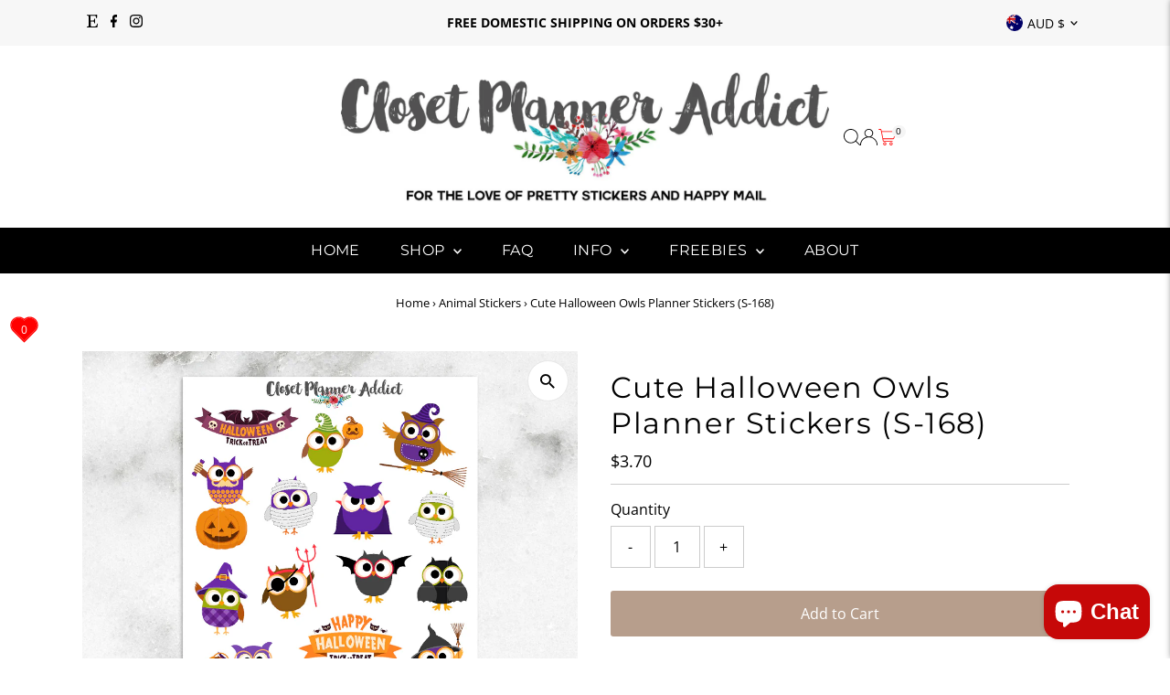

--- FILE ---
content_type: text/css
request_url: https://www.closetplanneraddict.com/cdn/shop/t/17/assets/component-product-listing.css?v=67826783854862993451759895627
body_size: 931
content:
.product-loop{grid-column-gap:1rem;grid-row-gap:40px!important}.product-loop .product-index{overflow:hidden}.theme-border .product-loop .product-index{border:1px solid var(--dotted-color);padding-bottom:10px}.prod-vendor{text-align:center;display:block}.featured-product-form .errors.qty-error,.product-form .errors.qty-error{padding:10px 10px 20px}.product-index .single-option-selector{margin:5px auto 10px}.product-index img{display:block;margin:0 auto}.theme-image-hover .reveal .hidden{display:block!important;visibility:visible!important}.theme-image-hover .reveal{position:relative}.theme-image-hover .reveal .hidden{position:absolute;z-index:-1;top:0;width:100%;height:100%;opacity:0;-webkit-transition:opacity .3s ease-in-out;-moz-transition:opacity .3s ease-in-out;-o-transition:opacity .3s ease-in-out;transition:opacity .3s ease-in-out;background:var(--background)}@media (hover: hover){.theme-image-hover .product-image:hover .reveal img{opacity:1}.theme-image-hover .reveal:hover .hidden{z-index:1;opacity:1}}.product-index img a{border:0}.product-info{text-align:center;padding:8px 0 0;position:relative}.product-info-inner{width:96%;margin:0 auto}.product-info p{font-size:var(--font-size);margin-bottom:0}.product-info a{text-decoration:none!important}.product-index .price{align-items:center}.was,.product-compare-price,.compare-price,.was-related{color:var(--sale-color);text-decoration:line-through}.onsale{color:var(--sale-color)}.was,.was-related{display:inline;margin-left:5px}.onsale{display:inline}.product-index-inner{position:relative}.prod-image{position:relative;overflow:hidden}.prod-image:hover>.product-listing__quickview-trigger{display:flex;align-items:center}.product--image_carousel .flickity-button{background:transparent;border:0;width:30px;height:30px}.product--image_carousel .flickity-button:focus{border:0}.icn{-webkit-transition:opacity 1s ease-out;line-height:.75rem;position:absolute;text-align:center;font-size:11px;display:grid;align-items:center}.icn.circle_icon{-moz-border-radius:40px;-webkit-border-radius:40px;border-radius:40px;width:40px;height:40px;top:10px;right:10px}.icn.rectangle_icon{padding:5px 7px;top:5px;right:5px}.pre-order{color:var(--background);background:var(--text-color);z-index:3}.new{color:var(--background);background:var(--text-color);z-index:2}.so{color:var(--background);background:var(--text-color);z-index:4}.sale-item{color:#fff;background:var(--sale-color);z-index:2}.icn.rectangle_icon.sale-item{right:unset;left:5px}.icn.circle_icon.sale-item{right:unset;left:10px}.prod-colors{margin-top:10px}.col-swatch{margin:0 0 20px}.col-swatch ul{list-style-type:none;margin:0;padding:0}.col-swatch li{display:-moz-inline-stack;display:inline-block;zoom:1;padding:0;margin:0 2px}.col-swatch li span{display:block;margin:5px 10px}.col-swatch li.color{width:20px!important;height:20px!important}.col-swatch li.color span{width:100%;height:100%;margin:0;border-radius:50%;border:1px solid #ddd;background-size:50px}.col-swatch .options li{-webkit-transform:translateZ(0);-webkit-font-smoothing:antialiased}.col-swatch li:hover{cursor:pointer}ul.color.options li.clear[data-option-title=clear]{clear:none;visibility:visible}.size-swatch{position:absolute;bottom:0;padding-bottom:5px;padding-top:5px;background:var(--background);width:100%;display:none;z-index:4;transform:translateY(50px);animation:slideUp .5s forwards}@keyframes slideUp{0%{transform:translateY(50px)}to{transform:translateY(0)}}@media screen and (min-width: 768px){.prod-image:hover .size-swatch{display:flex;align-items:center;justify-content:center;transform:translateY(0);flex-direction:column}ul.size.options{display:flex;flex-direction:row;list-style:none;row-gap:5px;column-gap:5px;align-items:center;margin-bottom:0;flex-wrap:nowrap;overflow-x:scroll;width:98%}ul.size.options:before,ul.size.options:after{content:"";margin:auto}ul.size.options::-webkit-scrollbar{display:none}ul.size.options{-ms-overflow-style:none;scrollbar-width:none}ul.size.options li{display:flex;align-items:center;justify-content:center;white-space:nowrap;text-transform:uppercase}ul.size.options li a{color:var(--text-color);border-radius:0;font-size:var(--font-size-sm);text-align:center;padding:0 8px;min-width:30px;height:30px;display:flex!important;align-items:center;justify-content:center}ul.size.options li a:hover{background:var(--background-darken)}.size-swatch .AddtoCart{margin-bottom:0}}.product-listing__quickview-trigger{display:none;position:absolute;bottom:10%;left:50%;transform:translate(-50%);width:auto;font-weight:var(--main-weight);font-size:13px;text-align:center;background:var(--button-hover);color:var(--button-text);height:44px;padding:0 15px;z-index:4;-webkit-transition:background .5s ease,color .5s ease;-moz-transition:background .5s ease,color .5s ease;-o-transition:background .5s ease,color .5s ease;transition:background .5s ease,color .5s ease;-webkit-appearance:none;white-space:nowrap}.theme-buttons-curved .product-listing__quickview-trigger{border-radius:3px;-moz-border-radius:3px;-webkit-border-radius:3px}.product-listing__quickview-trigger:hover,.product-listing__quickview-trigger:visited{background:var(--button-hover);color:var(--button-text)}.product-quickview__form-wrapper{min-height:580px}.product-quickview__form-wrapper .flickity-button{z-index:100}.product__quickview-wrapper #thumbnails{display:none}@media screen and (max-width: 740px){.product-listing__quickview-trigger{display:none!important}}.product__listing-rating{display:inline-block;margin:0}.product__listing-rating-star{--letter-spacing: .2;--font-size: .9}.product__listing-rating-star{--percent: calc( ( var(--rating) / var(--rating-max) + var(--rating-decimal) * var(--font-size) / (var(--rating-max) * (var(--letter-spacing) + var(--font-size))) ) * 100%);letter-spacing:calc(var(--letter-spacing) * 1rem);font-size:calc(var(--font-size) * 1rem);line-height:1;display:inline-block;font-family:Times;margin:0}.product__listing-rating-star:before{content:"\2605\2605\2605\2605\2605";background:linear-gradient(90deg,var(--star-active) var(--percent),var(--star-inactive) var(--percent));-webkit-background-clip:text;-webkit-text-fill-color:transparent}.product__listing-rating-text,.product__listing-rating-count{display:none}@media (forced-colors: active){.product__listing-rating{display:none}.product__listing-rating-text{display:block}}
/*# sourceMappingURL=/cdn/shop/t/17/assets/component-product-listing.css.map?v=67826783854862993451759895627 */


--- FILE ---
content_type: text/css
request_url: https://www.closetplanneraddict.com/cdn/shop/t/17/assets/section-newsletter.css?v=1954124177087216251759895627
body_size: -385
content:
.newsletter_container{background:var(--section-background)}.newsletter--section-content{align-content:center;padding:60px 30px}.newsletter_container.border{border:1px solid var(--dotted-color)}.newsletter--section h2,.newsletter--section p,.newsletter--section a,.newsletter--section .gdpr_disclaimer.rte.small{color:var(--text-color)}@media screen and (max-width: 500px){.newsletter--section p{max-width:100%}}.newsletter--section .newsletter__input{--text-color: #aaa;color:var(--text-color)!important}.newsletter--section .newsletter__input:focus{color:var(--text-color)!important}.newsletter--section .newsletter__input::-webkit-input-placeholder{color:var(--text-color)!important}.newsletter--section .newsletter__input::-moz-placeholder{color:var(--text-color)!important}.newsletter--section .newsletter__input:-ms-input-placeholder{color:var(--text-color)!important}.newsletter--section .newsletter__input:-moz-placeholder{color:var(--text-color)!important}.newsletter--section p.form--success{margin-top:15px;font-weight:var(--main-weight)}.newsletter--section .section-title{margin-bottom:0}.newsletter--section .section-header p{margin:0;padding:0}.newsletter--section .newsletter__submit{width:auto;padding:0 25px;display:block}.newsletter--section .newsletter__input{width:350px;display:block;margin-bottom:15px}.newsletter--section .section-icons li{display:inline-block;margin-right:6px;font-size:25px}.newsletter--section .section-icons ul li a{font-size:15px;margin:0 10px}.newsletter--section .gdpr_disclaimer.rte.small{font-size:90%;margin-bottom:15px}.newsletter--section-image .box-ratio{padding-bottom:0!important;height:100%!important}.newsletter--section-image .box-ratio img{object-fit:cover;object-position:center;height:100%}
/*# sourceMappingURL=/cdn/shop/t/17/assets/section-newsletter.css.map?v=1954124177087216251759895627 */
